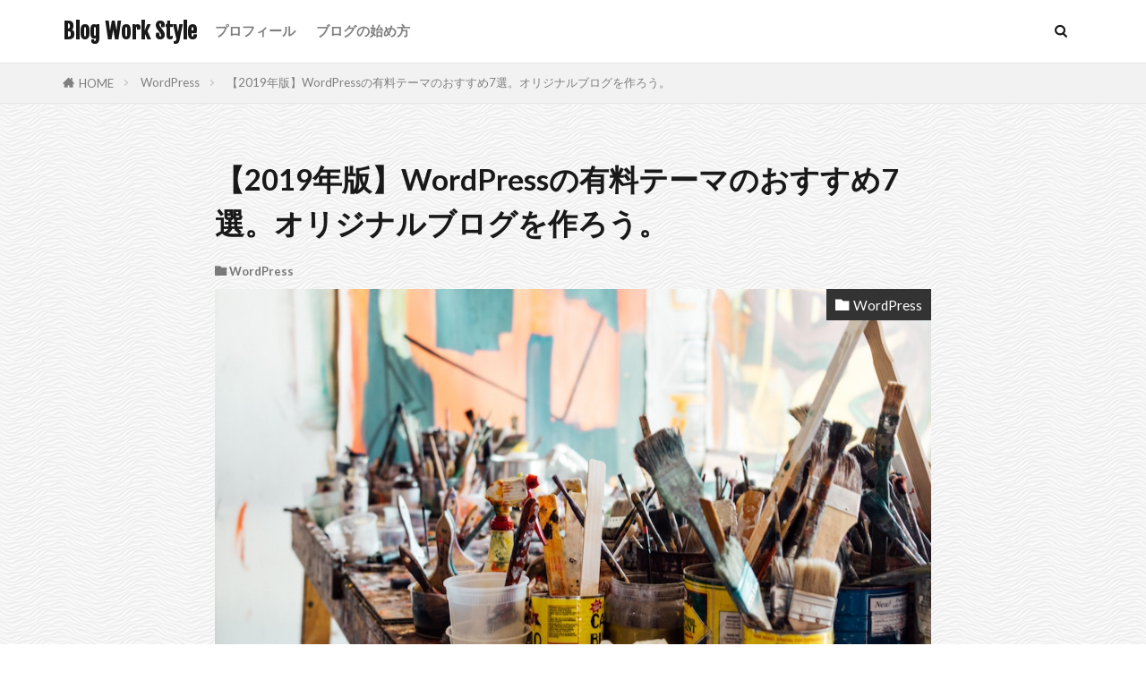

--- FILE ---
content_type: text/html; charset=UTF-8
request_url: https://asahinakoichi.com/archives/1195
body_size: 13054
content:

<!DOCTYPE html>

<html lang="ja" prefix="og: http://ogp.me/ns#" class="t-html 
t-middle t-middle-pc">

<head prefix="og: http://ogp.me/ns# fb: http://ogp.me/ns/fb# article: http://ogp.me/ns/article#">
<meta charset="UTF-8">
<title>【2019年版】WordPressの有料テーマのおすすめ7選。オリジナルブログを作ろう。│Blog Work Style</title>
<meta name='robots' content='max-image-preview:large' />
<link rel='dns-prefetch' href='//www.googletagmanager.com' />
<link rel='stylesheet' id='wp-block-library-css'  href='https://asahinakoichi.com/wp-includes/css/dist/block-library/style.min.css?ver=5.7.14' type='text/css' media='all' />
<link rel='stylesheet' id='toc-screen-css'  href='https://asahinakoichi.com/wp-content/plugins/table-of-contents-plus/screen.min.css?ver=2302' type='text/css' media='all' />
<script src='https://asahinakoichi.com/wp-includes/js/jquery/jquery.min.js?ver=3.5.1' id='jquery-core-js'></script>
<script src='https://asahinakoichi.com/wp-includes/js/jquery/jquery-migrate.min.js?ver=3.3.2' id='jquery-migrate-js'></script>

<!-- Google アナリティクス スニペット (Site Kit が追加) -->
<script src='https://www.googletagmanager.com/gtag/js?id=UA-139402076-1' id='google_gtagjs-js' async></script>
<script id='google_gtagjs-js-after'>
window.dataLayer = window.dataLayer || [];function gtag(){dataLayer.push(arguments);}
gtag('set', 'linker', {"domains":["asahinakoichi.com"]} );
gtag("js", new Date());
gtag("set", "developer_id.dZTNiMT", true);
gtag("config", "UA-139402076-1", {"anonymize_ip":true});
</script>

<!-- (ここまで) Google アナリティクス スニペット (Site Kit が追加) -->
<link rel="https://api.w.org/" href="https://asahinakoichi.com/wp-json/" /><link rel="alternate" type="application/json" href="https://asahinakoichi.com/wp-json/wp/v2/posts/1195" /><link rel="alternate" type="application/json+oembed" href="https://asahinakoichi.com/wp-json/oembed/1.0/embed?url=https%3A%2F%2Fasahinakoichi.com%2Farchives%2F1195" />
<link rel="alternate" type="text/xml+oembed" href="https://asahinakoichi.com/wp-json/oembed/1.0/embed?url=https%3A%2F%2Fasahinakoichi.com%2Farchives%2F1195&#038;format=xml" />
<meta name="generator" content="Site Kit by Google 1.101.0" /><link rel="stylesheet" href="https://asahinakoichi.com/wp-content/themes/the-thor/css/icon.min.css">
<link rel="stylesheet" href="https://fonts.googleapis.com/css?family=Lato:100,300,400,700,900">
<link rel="stylesheet" href="https://fonts.googleapis.com/css?family=Fjalla+One">
<link rel="stylesheet" href="https://fonts.googleapis.com/css?family=Noto+Sans+JP:100,200,300,400,500,600,700,800,900">
<link rel="stylesheet" href="https://asahinakoichi.com/wp-content/themes/the-thor/style.min.css">
<link rel="stylesheet" href="https://asahinakoichi.com/wp-content/themes/the-thor-child/style-user.css?1585792892">
<link rel="canonical" href="https://asahinakoichi.com/archives/1195" />
<script src="https://ajax.googleapis.com/ajax/libs/jquery/1.12.4/jquery.min.js"></script>
<meta http-equiv="X-UA-Compatible" content="IE=edge">
<meta name="viewport" content="width=device-width, initial-scale=1, viewport-fit=cover"/>
<style>
.widget.widget_nav_menu ul.menu{border-color: rgba(51,51,51,0.15);}.widget.widget_nav_menu ul.menu li{border-color: rgba(51,51,51,0.75);}.widget.widget_nav_menu ul.menu .sub-menu li{border-color: rgba(51,51,51,0.15);}.widget.widget_nav_menu ul.menu .sub-menu li .sub-menu li:first-child{border-color: rgba(51,51,51,0.15);}.widget.widget_nav_menu ul.menu li a:hover{background-color: rgba(51,51,51,0.75);}.widget.widget_nav_menu ul.menu .current-menu-item > a{background-color: rgba(51,51,51,0.75);}.widget.widget_nav_menu ul.menu li .sub-menu li a:before {color:#333333;}.widget.widget_nav_menu ul.menu li a{background-color:#333333;}.widget.widget_nav_menu ul.menu .sub-menu a:hover{color:#333333;}.widget.widget_nav_menu ul.menu .sub-menu .current-menu-item a{color:#333333;}.widget.widget_categories ul{border-color: rgba(51,51,51,0.15);}.widget.widget_categories ul li{border-color: rgba(51,51,51,0.75);}.widget.widget_categories ul .children li{border-color: rgba(51,51,51,0.15);}.widget.widget_categories ul .children li .children li:first-child{border-color: rgba(51,51,51,0.15);}.widget.widget_categories ul li a:hover{background-color: rgba(51,51,51,0.75);}.widget.widget_categories ul .current-menu-item > a{background-color: rgba(51,51,51,0.75);}.widget.widget_categories ul li .children li a:before {color:#333333;}.widget.widget_categories ul li a{background-color:#333333;}.widget.widget_categories ul .children a:hover{color:#333333;}.widget.widget_categories ul .children .current-menu-item a{color:#333333;}.widgetSearch__input:hover{border-color:#333333;}.widgetCatTitle{background-color:#333333;}.widgetCatTitle__inner{background-color:#333333;}.widgetSearch__submit:hover{background-color:#333333;}.widgetProfile__sns{background-color:#333333;}.widget.widget_calendar .calendar_wrap tbody a:hover{background-color:#333333;}.widget ul li a:hover{color:#333333;}.widget.widget_rss .rsswidget:hover{color:#333333;}.widget.widget_tag_cloud a:hover{background-color:#333333;}.widget select:hover{border-color:#333333;}.widgetSearch__checkLabel:hover:after{border-color:#333333;}.widgetSearch__check:checked .widgetSearch__checkLabel:before, .widgetSearch__check:checked + .widgetSearch__checkLabel:before{border-color:#333333;}.widgetTab__item.current{border-top-color:#333333;}.widgetTab__item:hover{border-top-color:#333333;}.searchHead__title{background-color:#333333;}.searchHead__submit:hover{color:#333333;}.menuBtn__close:hover{color:#333333;}.menuBtn__link:hover{color:#333333;}@media only screen and (min-width: 992px){.menuBtn__link {background-color:#333333;}}.t-headerCenter .menuBtn__link:hover{color:#333333;}.searchBtn__close:hover{color:#333333;}.searchBtn__link:hover{color:#333333;}.breadcrumb__item a:hover{color:#333333;}.pager__item{color:#333333;}.pager__item:hover, .pager__item-current{background-color:#333333; color:#fff;}.page-numbers{color:#333333;}.page-numbers:hover, .page-numbers.current{background-color:#333333; color:#fff;}.pagePager__item{color:#333333;}.pagePager__item:hover, .pagePager__item-current{background-color:#333333; color:#fff;}.heading a:hover{color:#333333;}.eyecatch__cat{background-color:#333333;}.the__category{background-color:#333333;}.dateList__item a:hover{color:#333333;}.controllerFooter__item:last-child{background-color:#333333;}.controllerFooter__close{background-color:#333333;}.bottomFooter__topBtn{background-color:#333333;}.mask-color{background-color:#333333;}.mask-colorgray{background-color:#333333;}.pickup3__item{background-color:#333333;}.categoryBox__title{color:#333333;}.comments__list .comment-meta{background-color:#333333;}.comment-respond .submit{background-color:#333333;}.prevNext__pop{background-color:#333333;}.swiper-pagination-bullet-active{background-color:#333333;}.swiper-slider .swiper-button-next, .swiper-slider .swiper-container-rtl .swiper-button-prev, .swiper-slider .swiper-button-prev, .swiper-slider .swiper-container-rtl .swiper-button-next	{background-color:#333333;}body{background: url(https://asahinakoichi.com/wp-content/uploads/2020/06/white-waves.png) repeat center center;}.snsFooter{background-color:#333333}.widget-main .heading.heading-widget{background-color:#333333}.widget-main .heading.heading-widgetsimple{background-color:#333333}.widget-main .heading.heading-widgetsimplewide{background-color:#333333}.widget-main .heading.heading-widgetwide{background-color:#333333}.widget-main .heading.heading-widgetbottom:before{border-color:#333333}.widget-main .heading.heading-widgetborder{border-color:#333333}.widget-main .heading.heading-widgetborder::before,.widget-main .heading.heading-widgetborder::after{background-color:#333333}.widget-side .heading.heading-widget{background-color:#333333}.widget-side .heading.heading-widgetsimple{background-color:#333333}.widget-side .heading.heading-widgetsimplewide{background-color:#333333}.widget-side .heading.heading-widgetwide{background-color:#333333}.widget-side .heading.heading-widgetbottom:before{border-color:#333333}.widget-side .heading.heading-widgetborder{border-color:#333333}.widget-side .heading.heading-widgetborder::before,.widget-side .heading.heading-widgetborder::after{background-color:#333333}.widget-foot .heading.heading-widget{background-color:#333333}.widget-foot .heading.heading-widgetsimple{background-color:#333333}.widget-foot .heading.heading-widgetsimplewide{background-color:#333333}.widget-foot .heading.heading-widgetwide{background-color:#333333}.widget-foot .heading.heading-widgetbottom:before{border-color:#333333}.widget-foot .heading.heading-widgetborder{border-color:#333333}.widget-foot .heading.heading-widgetborder::before,.widget-foot .heading.heading-widgetborder::after{background-color:#333333}.widget-menu .heading.heading-widget{background-color:#333333}.widget-menu .heading.heading-widgetsimple{background-color:#333333}.widget-menu .heading.heading-widgetsimplewide{background-color:#333333}.widget-menu .heading.heading-widgetwide{background-color:#333333}.widget-menu .heading.heading-widgetbottom:before{border-color:#333333}.widget-menu .heading.heading-widgetborder{border-color:#333333}.widget-menu .heading.heading-widgetborder::before,.widget-menu .heading.heading-widgetborder::after{background-color:#333333}.still{height: 500px;}@media only screen and (min-width: 768px){.still {height: 500px;}}.pickup3__bg.mask.mask-color{background-color:#333333}.rankingBox__bg{background-color:#333333}.the__ribbon{background-color:#333333}.the__ribbon:after{border-left-color:#333333; border-right-color:#333333}.content .afTagBox__btnDetail{background-color:#333333;}.widget .widgetAfTag__btnDetail{background-color:#333333;}.content .afTagBox__btnAf{background-color:#333333;}.widget .widgetAfTag__btnAf{background-color:#333333;}.content a{color:#1d3994;}.phrase a{color:#1d3994;}.content .sitemap li a:hover{color:#1d3994;}.content h2 a:hover,.content h3 a:hover,.content h4 a:hover,.content h5 a:hover{color:#1d3994;}.content ul.menu li a:hover{color:#1d3994;}.content .es-LiconBox:before{background-color:#a83f3f;}.content .es-LiconCircle:before{background-color:#a83f3f;}.content .es-BTiconBox:before{background-color:#a83f3f;}.content .es-BTiconCircle:before{background-color:#a83f3f;}.content .es-BiconObi{border-color:#a83f3f;}.content .es-BiconCorner:before{background-color:#a83f3f;}.content .es-BiconCircle:before{background-color:#a83f3f;}.content .es-BmarkHatena::before{background-color:#005293;}.content .es-BmarkExcl::before{background-color:#b60105;}.content .es-BmarkQ::before{background-color:#005293;}.content .es-BmarkQ::after{border-top-color:#005293;}.content .es-BmarkA::before{color:#b60105;}.content .es-BsubTradi::before{color:#ffffff;background-color:#b60105;border-color:#b60105;}.btn__link-primary{color:#ffffff; background-color:#3f3f3f;}.content .btn__link-primary{color:#ffffff; background-color:#3f3f3f;}.searchBtn__contentInner .btn__link-search{color:#ffffff; background-color:#3f3f3f;}.btn__link-secondary{color:#ffffff; background-color:#3f3f3f;}.content .btn__link-secondary{color:#ffffff; background-color:#3f3f3f;}.btn__link-search{color:#ffffff; background-color:#3f3f3f;}.btn__link-normal{color:#3f3f3f;}.content .btn__link-normal{color:#3f3f3f;}.btn__link-normal:hover{background-color:#3f3f3f;}.content .btn__link-normal:hover{background-color:#3f3f3f;}.comments__list .comment-reply-link{color:#3f3f3f;}.comments__list .comment-reply-link:hover{background-color:#3f3f3f;}@media only screen and (min-width: 992px){.subNavi__link-pickup{color:#3f3f3f;}}@media only screen and (min-width: 992px){.subNavi__link-pickup:hover{background-color:#3f3f3f;}}.partsH2-3 h2{color:#191919; border-color:#0a0a0a;}.partsH3-11 h3{color:#191919; border-color:#0a0a0a;}.content h4{color:#191919}.content h5{color:#191919}.content ul > li::before{color:#a83f3f;}.content ul{color:#191919;}.content ol > li::before{color:#a83f3f; border-color:#a83f3f;}.content ol > li > ol > li::before{background-color:#a83f3f; border-color:#a83f3f;}.content ol > li > ol > li > ol > li::before{color:#a83f3f; border-color:#a83f3f;}.content ol{color:#191919;}.content .balloon .balloon__text{color:#191919; background-color:#f2f2f2;}.content .balloon .balloon__text-left:before{border-left-color:#f2f2f2;}.content .balloon .balloon__text-right:before{border-right-color:#f2f2f2;}.content .balloon-boder .balloon__text{color:#191919; background-color:#ffffff;  border-color:#d8d8d8;}.content .balloon-boder .balloon__text-left:before{border-left-color:#d8d8d8;}.content .balloon-boder .balloon__text-left:after{border-left-color:#ffffff;}.content .balloon-boder .balloon__text-right:before{border-right-color:#d8d8d8;}.content .balloon-boder .balloon__text-right:after{border-right-color:#ffffff;}.content blockquote{color:#191919; background-color:#f2f2f2;}.content blockquote::before{color:#d8d8d8;}.content table{color:#191919; border-top-color:#E5E5E5; border-left-color:#E5E5E5;}.content table th{background:#7f7f7f; color:#ffffff; ;border-right-color:#E5E5E5; border-bottom-color:#E5E5E5;}.content table td{background:#ffffff; ;border-right-color:#E5E5E5; border-bottom-color:#E5E5E5;}.content table tr:nth-child(odd) td{background-color:#f2f2f2;}
</style>
<link rel="icon" href="https://asahinakoichi.com/wp-content/uploads/2019/04/main-150x150.png" sizes="32x32" />
<link rel="icon" href="https://asahinakoichi.com/wp-content/uploads/2019/04/main-300x300.png" sizes="192x192" />
<link rel="apple-touch-icon" href="https://asahinakoichi.com/wp-content/uploads/2019/04/main-300x300.png" />
<meta name="msapplication-TileImage" content="https://asahinakoichi.com/wp-content/uploads/2019/04/main-300x300.png" />
<meta property="og:site_name" content="Blog Work Style" />
<meta property="og:type" content="article" />
<meta property="og:title" content="【2019年版】WordPressの有料テーマのおすすめ7選。オリジナルブログを作ろう。" />
<meta property="og:description" content="こんにちは！朝日奈（@asahinablog）です。 WordPressの有料テーマを選ぶメリットはただ1つ。デザイン性が優れていることです。 ブログを始めたての頃は、見た目に気を取られてカスタマイズ [&hellip;]" />
<meta property="og:url" content="https://asahinakoichi.com/archives/1195" />
<meta property="og:image" content="https://asahinakoichi.com/wp-content/uploads/2019/05/khara-woods-80967-unsplash.jpg" />
<meta name="twitter:card" content="summary" />


</head>
<body class=" t-logoSp t-naviNoneSp" id="top">


  <!--l-header-->
  <header class="l-header l-header-border">
    <div class="container container-header">

      <!--logo-->
			<p class="siteTitle">
				<a class="siteTitle__link" href="https://asahinakoichi.com">
											Blog Work Style					        </a>
      </p>      <!--/logo-->


      				<!--globalNavi-->
				<nav class="globalNavi u-none-sp">
					<div class="globalNavi__inner">
            <ul class="globalNavi__list"><li id="menu-item-478" class="menu-item menu-item-type-post_type menu-item-object-page menu-item-478"><a href="https://asahinakoichi.com/profile">プロフィール</a></li>
<li id="menu-item-1533" class="menu-item menu-item-type-post_type menu-item-object-post menu-item-1533"><a href="https://asahinakoichi.com/archives/1509">ブログの始め方</a></li>
</ul>					</div>
				</nav>
				<!--/globalNavi-->
			

							<!--subNavi-->
				<nav class="subNavi">
	        	        				</nav>
				<!--/subNavi-->
			

            <!--searchBtn-->
			<div class="searchBtn searchBtn-zero">
        <input class="searchBtn__checkbox" id="searchBtn-checkbox" type="checkbox">
        <label class="searchBtn__link searchBtn__link-text icon-search" for="searchBtn-checkbox"></label>
        <label class="searchBtn__unshown" for="searchBtn-checkbox"></label>

        <div class="searchBtn__content">
          <div class="searchBtn__scroll">
            <label class="searchBtn__close" for="searchBtn-checkbox"><i class="icon-close"></i>CLOSE</label>
            <div class="searchBtn__contentInner">
              <aside class="widget">
  <div class="widgetSearch">
    <form method="get" action="https://asahinakoichi.com" target="_top">
  <div class="widgetSearch__contents">
    <h3 class="heading heading-tertiary">キーワード</h3>
    <input class="widgetSearch__input widgetSearch__input-max" type="text" name="s" placeholder="キーワードを入力" value="">

    
  </div>

  <div class="widgetSearch__contents">
    <h3 class="heading heading-tertiary">カテゴリー</h3>
	<select  name='cat' id='cat_696fa75b9638b' class='widgetSearch__select' >
	<option value=''>カテゴリーを選択</option>
	<option class="level-0" value="1">ブログ運営</option>
	<option class="level-0" value="2">ライフスタイル</option>
	<option class="level-0" value="3">WordPress</option>
	<option class="level-0" value="8">Googleアドセンス</option>
	<option class="level-0" value="9">ブログの書き方</option>
</select>
  </div>

  
  <div class="btn btn-search">
    <button class="btn__link btn__link-search" type="submit" value="search">検索</button>
  </div>
</form>
  </div>
</aside>
            </div>
          </div>
        </div>
      </div>
			<!--/searchBtn-->
      

      
    </div>
  </header>
  <!--/l-header-->


  <!--l-headerBottom-->
  <div class="l-headerBottom">

    
		
	  
  </div>
  <!--l-headerBottom-->

  
  <div class="wider">
    <div class="breadcrumb"><ul class="breadcrumb__list container"><li class="breadcrumb__item icon-home"><a href="https://asahinakoichi.com">HOME</a></li><li class="breadcrumb__item"><a href="https://asahinakoichi.com/archives/category/wordpress">WordPress</a></li><li class="breadcrumb__item breadcrumb__item-current"><a href="https://asahinakoichi.com/archives/1195">【2019年版】WordPressの有料テーマのおすすめ7選。オリジナルブログを作ろう。</a></li></ul></div>  </div>





  <!--l-wrapper-->
  <div class="l-wrapper">

    <!--l-main-->
        <main class="l-main l-main-wide800">





      <div class="dividerBottom">


              <h1 class="heading heading-primary">【2019年版】WordPressの有料テーマのおすすめ7選。オリジナルブログを作ろう。</h1>

        <ul class="dateList dateList-main">
                                <li class="dateList__item icon-folder"><a href="https://asahinakoichi.com/archives/category/wordpress" rel="category tag">WordPress</a></li>
		                              </ul>

                <div class="eyecatch eyecatch-main">
          <span class="eyecatch__cat eyecatch__cat-big cc-bg3"><a href="https://asahinakoichi.com/archives/category/wordpress">WordPress</a></span>          <span class="eyecatch__link">
                      <img width="768" height="432" src="https://asahinakoichi.com/wp-content/uploads/2019/05/khara-woods-80967-unsplash.jpg" class="attachment-icatch768 size-icatch768 wp-post-image" alt="" loading="lazy" />                    </span>
        </div>
        
      



        

        <!--postContents-->
        <div class="postContents">
          

		            <section class="content partsH2-3 partsH3-11">
			<p>こんにちは！朝日奈（<a href="https://twitter.com/asahinablog" target="_blank" rel="noopener noreferrer">@asahinablog</a>）です。</p>
<p>WordPressの有料テーマを選ぶメリットはただ1つ。デザイン性が優れていることです。</p>
<p>ブログを始めたての頃は、見た目に気を取られてカスタマイズに夢中になり、肝心の記事更新がおろそかになるという事態がよく起きます。（経験者は語る・・・）</p>
<p>自分でカスタマイズするより最初からオシャレなデザインのテーマを使った方がはるかに早いです。</p>
<p>特に有料テーマは無料テーマと違ってデザインがかなり作り込まれています。</p>
<p>そして、ブロガーに人気で有名なテーマは、数えるほどしかありません。その中から選んでおけばまず間違いないでしょう。</p>
<p>というわけでブロガー向けのおすすめ有料テーマをご紹介します。</p>

		<div class="outline">
		  <span class="outline__title">目次</span>
		  <input class="outline__toggle" id="outline__toggle" type="checkbox" checked>
		  <label class="outline__switch" for="outline__toggle"></label>
		  <ul class="outline__list outline__list-2"><li class="outline__item"><a class="outline__link" href="#outline__1"><span class="outline__number">1</span> 有料テーマのおすすめ1：ハミングバード</a></li><li class="outline__item"><a class="outline__link" href="#outline__2"><span class="outline__number">2</span> 有料テーマのおすすめ2：ストーク</a></li><li class="outline__item"><a class="outline__link" href="#outline__3"><span class="outline__number">3</span> 有料テーマのおすすめ3：SANGO</a></li><li class="outline__item"><a class="outline__link" href="#outline__4"><span class="outline__number">4</span> 有料テーマのおすすめ4：JIN</a></li><li class="outline__item"><a class="outline__link" href="#outline__5"><span class="outline__number">5</span> 有料テーマのおすすめ5：WING（AFFINGER5）</a></li><li class="outline__item"><a class="outline__link" href="#outline__6"><span class="outline__number">6</span> 有料テーマのおすすめ6：DIVER</a></li><li class="outline__item"><a class="outline__link" href="#outline__7"><span class="outline__number">7</span> 有料テーマのおすすめ7：THE THOR（ザ・トール）</a></li><li class="outline__item"><a class="outline__link" href="#outline__8"><span class="outline__number">8</span> 差別化のポイントは配色と画像</a></li><li class="outline__item"><a class="outline__link" href="#outline__9"><span class="outline__number">9</span> テーマでSEOの強さは変わらない</a></li></ul>
		</div><div id="toc_container" class="no_bullets"><p class="toc_title">目次</p><ul class="toc_list"><li></li><li></li><li></li><li></li><li></li><li></li><li></li><li></li><li></li></ul></div>
<h2 id="outline__1"><span id="1">有料テーマのおすすめ1：ハミングバード</span></h2>
<p><img loading="lazy" class="alignnone size-full wp-image-1201" src="https://asahinakoichi.com/wp-content/uploads/2019/05/yuryotema1.png" alt="" width="960" height="554" /></p>
<p>ブロガー向けテーマの先駆けとも言えるOPENCAGEのテーマです。</p>
<p>なんといってもデザインがおしゃれ。これまでになかったスタイリッシュな感じがうけて、出た当時はみんなコレ使ってましたね。</p>
<p>特に、スマホで見た時の洗練されたデザインは群を抜いています。</p>
<p>ショートコードで記事装飾ができたり、会話の吹き出しを挿入できたり、ウィジェットが細かく用意されていて広告が挿入しやすかったり、非常に使い勝手のいいテーマです。</p>
<p>トップページもオリジナリティあるヘッダーで、アニメーションも目を引くので、読者を惹きつけることができます。</p>
<p>ランディングページまで作成できて、機能性も申し分ないテーマです。</p>
<p>僕は今でも別ブログでハミングバードを使っています。個人的に超おすすめです。</p>
<p>でも最近は使ってる人減ってきたな・・・</p>
<p>⇒<a href="https://open-cage.com/hummingbird/" target="_blank" rel="noopener noreferrer">ハミングバードの公式ページはこちら</a></p>
<h2 id="outline__2"><span id="2">有料テーマのおすすめ2：ストーク</span></h2>
<p><img loading="lazy" class="alignnone size-full wp-image-1202" src="https://asahinakoichi.com/wp-content/uploads/2019/05/yuryotema2.png" alt="" width="960" height="564" /></p>
<p>ハミングバードと同じくOPENCAGEが販売している有料テーマです。</p>
<p>ハミングバードより少し丸みがあって可愛らしいデザインになっています。</p>
<p>ストークが出てからはコレが主流になった印象があります。</p>
<p>ショートコードや吹き出し、ランディングページ作成など、OPENCAGEの機能を全て踏襲しているので、使い勝手も抜群です。</p>
<p>ポップなデザインがお好みの方におすすめです。</p>
<p>⇒<a href="https://open-cage.com/stork/" target="_blank" rel="noopener noreferrer">ストークの公式ページはこちら</a></p>
<h2 id="outline__3"><span id="3SANGO">有料テーマのおすすめ3：SANGO</span></h2>
<p><img loading="lazy" class="alignnone size-full wp-image-1203" src="https://asahinakoichi.com/wp-content/uploads/2019/05/yuryotema3.png" alt="" width="960" height="481" /></p>
<p>流行りのマテリアルデザインを採用したクオリティの高いテーマです。</p>
<p>CSSなどのカスタマイズ情報をわかりやすく解説した「サルワカ」というサイトの運営者さんが開発されました。</p>
<p>このテーマも本当にすごくて、一大SANGOブームが巻き起こりました。</p>
<p>その見た目の可愛らしさから特に女性ブロガーに人気です。</p>
<p>初心者にも優しい設計になっていて、豊富なデザインが用意されているので、CSSなどコードをいじらなくてもオリジナリティのあるブログにすることができます。</p>
<p>個人的には目次のデザインが好きですね。最後まで読み進めたくなるのが不思議です。</p>
<p>読者に優しいデザインをお求めならSANGOで決まりですね。</p>
<p>⇒<a href="https://saruwakakun.design/" target="_blank" rel="noopener noreferrer">SANGOの公式ページはこちら</a></p>
<h2 id="outline__4"><span id="4JIN">有料テーマのおすすめ4：JIN</span></h2>
<p><img loading="lazy" class="alignnone size-full wp-image-1204" src="https://asahinakoichi.com/wp-content/uploads/2019/05/yuryotema4.png" alt="" width="960" height="477" /></p>
<p>ブロガー界隈で有名な「ひつじ」さんが開発したテーマです。</p>
<p>自身がアフィリエイトに精通しているだけあって、めちゃくちゃ使いやすくて機能性が高いです。</p>
<p>それでいてデザイン性も高いのでインストールするだけでいい感じになります。</p>
<p>JINが出てからどれだけの人が乗り換えたことか。</p>
<p>コンサル生からもよく「SANGOとJINどちらがいいですか？」と聞かれるようになりました。</p>
<p>これは本当にデザインの好みなのでどっちでもいいと思います。</p>
<p>ただ、個人的にはJINのトップページやサイドバーのデザインが好きです。</p>
<p>ひつじさんもとても優しい方なので一生懸命サポートされていて尊敬します。</p>
<p>信頼のおけるテーマです。</p>
<p>⇒<a href="https://jin-theme.com/" target="_blank" rel="noopener noreferrer">JINの公式ページはこちら</a></p>
<h2 id="outline__5"><span id="5WINGAFFINGER5">有料テーマのおすすめ5：WING（AFFINGER5）</span></h2>
<p><img loading="lazy" class="alignnone size-full wp-image-1205" src="https://asahinakoichi.com/wp-content/uploads/2019/05/yuryotema5.png" alt="" width="960" height="463" /></p>
<p>アフィリエイター御用達、すでに5世代目となっている有名テーマWING（AFFINGER5）。</p>
<p>これまではAFFINGERという名前でしたが、5からWINGという名称に変わりました。</p>
<p>それに伴い機能面も大幅パワーアップしています。</p>
<p>面倒なカスタマイズ不要で様々なデザインに変更でき、記事装飾が簡単にできるショートコードやランキング作成機能や多彩なウィジェットなど充実しています。</p>
<p>アフィリエイトで売り上げをあげることを追求しつつ、初心者にも使いやすい機能満載のコスパ最強テーマです。</p>
<p>ブロガーにも使いやすい設計になっているため、アフィリエイター以外でも使う人をよく見かけます。</p>
<p>今なおバージョンアップを続けている安心感のあるテーマです。</p>
<p>⇒<a href="https://the-money.net/" target="_blank" rel="noopener noreferrer">WING（AFFINGER5）の公式ページはこちら</a></p>
<h2 id="outline__6"><span id="6DIVER">有料テーマのおすすめ6：DIVER</span></h2>
<p><img loading="lazy" class="alignnone size-full wp-image-1206" src="https://asahinakoichi.com/wp-content/uploads/2019/05/yuryotema6.png" alt="" width="960" height="481" /></p>
<p>DIVERの特徴をひとことで表すなら、ハイスペック！</p>
<p>徹底的に研究されたデザインは、アフィリエイトの成約率を劇的に高めます。</p>
<p>専用のカスタマイズ画面が用意されているのですが、他のテーマとは違い、非常に細かい部分まで変更できるので、オリジナリティが出しやすいです。</p>
<p>OPENCAGEのテーマにどことなく似ていますが、初心者でもカスタマイズしやすい機能性はDIVERの方が優秀です。</p>
<p>DIVER愛好家もたくさんいらっしゃいますしね。</p>
<p>作り込まれたハイクオリティなテーマにハマること間違いなしです。</p>
<p>⇒<a href="https://tan-taka.com/diver/" target="_blank" rel="noopener noreferrer">DIVERの公式ページはこちら</a></p>
<h2 id="outline__7"><span id="7THE_THOR">有料テーマのおすすめ7：THE THOR（ザ・トール）</span></h2>
<p><img loading="lazy" class="alignnone size-full wp-image-1207" src="https://asahinakoichi.com/wp-content/uploads/2019/05/yuryotema7.png" alt="" width="960" height="479" /></p>
<p>2018年10月にリリースされたばかりの新しいテーマです。</p>
<p>このテーマはこれまで紹介してきたテーマのいいとこ取りをしたものと言ってもいいでしょう。</p>
<p>OPENCAGEのようなトップページや関連記事表示、WING（AFFINGER5）のようなアフィリエイト向け機能、WordPressテーマブランドで有名なTCDのようなハイセンスなデザイン性。</p>
<p>まさに最新と言えるテーマだと思います。</p>
<p>特に、デザインを簡単に変更できるのが初心者にも優しいところです。</p>
<p>そして成約率をあげるためのランキング作成機能や広告配置機能も抜け目なく組み込まれており、アフィリエイトにも力を入れたいブロガーには、THE THOR（ザ・トール）が非常におすすめです。</p>
<p>収益が底上げされるのは間違いないでしょう。</p>
<p>⇒<a href="https://fit-theme.com/the-thor/">THE THOR（ザ・トール）の公式ページはこちら</a></p>
<h2 id="outline__8"><span id="i">差別化のポイントは配色と画像</span></h2>
<p>みんなが使ってるテーマだと、他の人と被っちゃうんじゃない？と思われるかもしれません。</p>
<p>ですが、同じテーマを使っていても、配色を変えるだけで雰囲気は変わりますし、使う画像のテイストを統一すればオリジナリティが出ます。</p>
<p>僕も凝ったカスタマイズはしておらず、配色と画像だけで差別化しています。</p>
<p>そのまま使えるようにデザインされているので、余計なカスタマイズがいらないんです。</p>
<p>CSSの知識があって色々いじれる人は細かいカスタマイズをしていますが、まずはテーマの機能だけで十分だと思います。</p>
<h2 id="outline__9"><span id="SEO">テーマでSEOの強さは変わらない</span></h2>
<p>WordPressのテーマを選ぶ時によく出てくるアピールポイントが、「SEOに強い」というものです。</p>
<p>ただ、テーマによってSEOの強さが変わるのはもはや都市伝説で、どれを使っても差はありません。</p>
<p>そもそもWordPress自体がSEOに強い構造になっているため、WordPressを使っている時点で大丈夫なんです。</p>
<p>まあよっぽどひどいコードで書かれたテーマならマイナスに作用するかもしれませんが、少なくとも市販のテーマではきちんと作り込まれているので心配はいりません。</p>
<p>どのテーマを選んだからSEOが強くなるというわけではなく、質の高い記事を作って読者の役に立つブログを運営することがSEOに作用します。</p>
<p>ですので、好みのデザインのテーマを選んで、いち早くブログ記事作成に取り掛かりましょう。</p>
<p>僕の無料メール講座では、ブログで稼ぐノウハウや考え方などを配信していますので、こちらも合わせてご覧ください。</p>
          </section>
          		  

                  </div>
        <!--/postContents-->


        



        
	    
		
<!-- プロフィール -->
<aside class="profile">
	<div class="profile__author">
				<div class="profile__text">この記事を書いた人</div>
				<img src="https://secure.gravatar.com/avatar/8f2c285cd5d73767c162d1a3adb6cea8?s=96&#038;d=mm&#038;r=g" alt="朝日奈光一" width="80" height="80" >
		<h2 class="profile__name">朝日奈光一</h2>
			</div>

	<div class="profile__contents">
		<div class="profile__description">
		1年半勤めた会社を辞めて独立した起業家。好きなときに好きなようにシゴトをするライフスタイルで自由に楽しんでいます。コンサルタントとしても活動し、個人で稼ぐ力を付けて自分らしい生き方を実現する方法を発信しています。⇒<a href="https://asahinakoichi.com/profile">詳しいプロフィールはこちら</a>		</div>
		<ul class="profile__list">
																							</ul>

			</div>
</aside>
<!-- /プロフィール -->
<aside class="related"><h2 class="heading heading-sub">関連する記事</h2><ul class="related__list">
		<!-- 関連記事 -->
		<li class="related__item">
							<div class="eyecatch
				">

					<span class="eyecatch__cat cc-bg3"><a href="https://asahinakoichi.com/archives/category/wordpress">WordPress</a></span>					<a class="eyecatch__link
											 eyecatch__link-zoomrotate" href="https://asahinakoichi.com/archives/1086">

													<img src="https://asahinakoichi.com/wp-content/uploads/2019/05/bram-naus-200967-unsplash.jpg" alt="Ad Inserterの使い方。アドセンスも好きなコードもこれひとつでどこでも挿入できる。" width="375" height="211" >
											</a>

				</div>
			
			<div class="archive__contents
			">

												<h3 class="heading heading-secondary">
					<a href="https://asahinakoichi.com/archives/1086">Ad Inserterの使い方。アドセンスも好きなコードもこれひとつでどこでも挿入できる。</a>
				</h3>

			</div>
		</li>
		<!-- /関連記事 -->
		
		<!-- 関連記事 -->
		<li class="related__item">
							<div class="eyecatch
				">

					<span class="eyecatch__cat cc-bg3"><a href="https://asahinakoichi.com/archives/category/wordpress">WordPress</a></span>					<a class="eyecatch__link
											 eyecatch__link-zoomrotate" href="https://asahinakoichi.com/archives/1178">

													<img src="https://asahinakoichi.com/wp-content/uploads/2019/05/troy-jarrell-57698-unsplash.jpg" alt="【2019年版】WordPressの無料テーマのおすすめ7選。選び方のポイントはカスタマイズ性と見た目と知名度。" width="375" height="211" >
											</a>

				</div>
			
			<div class="archive__contents
			">

												<h3 class="heading heading-secondary">
					<a href="https://asahinakoichi.com/archives/1178">【2019年版】WordPressの無料テーマのおすすめ7選。選び方のポイントはカスタマイズ性と見た目と知名度。</a>
				</h3>

			</div>
		</li>
		<!-- /関連記事 -->
		
		<!-- 関連記事 -->
		<li class="related__item">
							<div class="eyecatch
				">

					<span class="eyecatch__cat cc-bg3"><a href="https://asahinakoichi.com/archives/category/wordpress">WordPress</a></span>					<a class="eyecatch__link
											 eyecatch__link-zoomrotate" href="https://asahinakoichi.com/archives/1132">

													<img src="https://asahinakoichi.com/wp-content/uploads/2019/05/toa-heftiba-775903-unsplash.jpg" alt="Table of Contents Plusを中央寄せにする方法。反映されない時の解決方法もご紹介。" width="375" height="211" >
											</a>

				</div>
			
			<div class="archive__contents
			">

												<h3 class="heading heading-secondary">
					<a href="https://asahinakoichi.com/archives/1132">Table of Contents Plusを中央寄せにする方法。反映されない時の解決方法もご紹介。</a>
				</h3>

			</div>
		</li>
		<!-- /関連記事 -->
		
		<!-- 関連記事 -->
		<li class="related__item">
							<div class="eyecatch
				">

					<span class="eyecatch__cat cc-bg3"><a href="https://asahinakoichi.com/archives/category/wordpress">WordPress</a></span>					<a class="eyecatch__link
											 eyecatch__link-zoomrotate" href="https://asahinakoichi.com/archives/1065">

													<img src="https://asahinakoichi.com/wp-content/uploads/2019/05/brooke-lark-194253-unsplash.jpg" alt="WordPress Related Postsの見出しをカスタマイズ。h3も変更しよう。" width="375" height="211" >
											</a>

				</div>
			
			<div class="archive__contents
			">

												<h3 class="heading heading-secondary">
					<a href="https://asahinakoichi.com/archives/1065">WordPress Related Postsの見出しをカスタマイズ。h3も変更しよう。</a>
				</h3>

			</div>
		</li>
		<!-- /関連記事 -->
		
		<!-- 関連記事 -->
		<li class="related__item">
							<div class="eyecatch
				">

					<span class="eyecatch__cat cc-bg3"><a href="https://asahinakoichi.com/archives/category/wordpress">WordPress</a></span>					<a class="eyecatch__link
											 eyecatch__link-zoomrotate" href="https://asahinakoichi.com/archives/1111">

													<img src="https://asahinakoichi.com/wp-content/uploads/2019/05/daria-nepriakhina-474036-unsplash.jpg" alt="WordPress Related Postsの表示位置を手動でカスタマイズする方法。" width="375" height="211" >
											</a>

				</div>
			
			<div class="archive__contents
			">

												<h3 class="heading heading-secondary">
					<a href="https://asahinakoichi.com/archives/1111">WordPress Related Postsの表示位置を手動でカスタマイズする方法。</a>
				</h3>

			</div>
		</li>
		<!-- /関連記事 -->
		
		<!-- 関連記事 -->
		<li class="related__item">
							<div class="eyecatch
				">

					<span class="eyecatch__cat cc-bg3"><a href="https://asahinakoichi.com/archives/category/wordpress">WordPress</a></span>					<a class="eyecatch__link
											 eyecatch__link-zoomrotate" href="https://asahinakoichi.com/archives/1462">

													<img src="https://asahinakoichi.com/wp-content/uploads/2019/09/emile-perron-xrVDYZRGdw4-unsplash.jpg" alt="WordPressのPHPバージョンアップ方法！サーバーから設定変更しよう！" width="375" height="211" >
											</a>

				</div>
			
			<div class="archive__contents
			">

												<h3 class="heading heading-secondary">
					<a href="https://asahinakoichi.com/archives/1462">WordPressのPHPバージョンアップ方法！サーバーから設定変更しよう！</a>
				</h3>

			</div>
		</li>
		<!-- /関連記事 -->
		
		<!-- 関連記事 -->
		<li class="related__item">
							<div class="eyecatch
				">

					<span class="eyecatch__cat cc-bg3"><a href="https://asahinakoichi.com/archives/category/wordpress">WordPress</a></span>					<a class="eyecatch__link
											 eyecatch__link-zoomrotate" href="https://asahinakoichi.com/archives/1148">

													<img src="https://asahinakoichi.com/wp-content/uploads/2019/05/nicole-wolf-1339717-unsplash.jpg" alt="Shortcodes Ultimateの使い方。WordPressショートコードプラグインの決定版。" width="375" height="211" >
											</a>

				</div>
			
			<div class="archive__contents
			">

												<h3 class="heading heading-secondary">
					<a href="https://asahinakoichi.com/archives/1148">Shortcodes Ultimateの使い方。WordPressショートコードプラグインの決定版。</a>
				</h3>

			</div>
		</li>
		<!-- /関連記事 -->
		
		<!-- 関連記事 -->
		<li class="related__item">
							<div class="eyecatch
				">

					<span class="eyecatch__cat cc-bg3"><a href="https://asahinakoichi.com/archives/category/wordpress">WordPress</a></span>					<a class="eyecatch__link
											 eyecatch__link-zoomrotate" href="https://asahinakoichi.com/archives/1476">

													<img src="https://asahinakoichi.com/wp-content/uploads/2019/10/austin-distel-WtXcbWXK_ww-unsplash.jpg" alt="Googleサーチコンソールの登録方法！WordPressなら速攻で終わります！" width="375" height="211" >
											</a>

				</div>
			
			<div class="archive__contents
			">

												<h3 class="heading heading-secondary">
					<a href="https://asahinakoichi.com/archives/1476">Googleサーチコンソールの登録方法！WordPressなら速攻で終わります！</a>
				</h3>

			</div>
		</li>
		<!-- /関連記事 -->
		</ul></aside>
        <!-- コメント -->
                        <!-- /コメント -->





					<!-- PVカウンター -->
						<!-- /PVカウンター -->
		


      </div>

    </main>
    <!--/l-main-->

          	

  </div>
  <!--/l-wrapper-->









    <!--l-footerTop-->
  <div class="l-footerTop">
    <div class="wider">

      <div class="categoryBox">
        <div class="container">
          <h2 class="heading heading-main u-bold cc-ft3"><i class="icon-folder"></i>WordPress<span>の最新記事8件</span></h2>

          <ul class="categoryBox__list">
		  		              <li class="categoryBox__item">

			                <div class="eyecatch">
                <a class="eyecatch__link eyecatch__link-zoomrotate" href="https://asahinakoichi.com/archives/1476">
                                  <img width="375" height="211" src="https://asahinakoichi.com/wp-content/uploads/2019/10/austin-distel-WtXcbWXK_ww-unsplash.jpg" class="attachment-icatch375 size-icatch375 wp-post-image" alt="" loading="lazy" />                                </a>
              </div>
              
              <div class="categoryBox__contents">
              
                <h2 class="heading heading-tertiary">
                  <a href="https://asahinakoichi.com/archives/1476">Googleサーチコンソールの登録方法！WordPressなら速攻で終わります！</a>
                </h2>
              </div>
            </li>
		              <li class="categoryBox__item">

			                <div class="eyecatch">
                <a class="eyecatch__link eyecatch__link-zoomrotate" href="https://asahinakoichi.com/archives/1462">
                                  <img width="375" height="211" src="https://asahinakoichi.com/wp-content/uploads/2019/09/emile-perron-xrVDYZRGdw4-unsplash.jpg" class="attachment-icatch375 size-icatch375 wp-post-image" alt="" loading="lazy" />                                </a>
              </div>
              
              <div class="categoryBox__contents">
              
                <h2 class="heading heading-tertiary">
                  <a href="https://asahinakoichi.com/archives/1462">WordPressのPHPバージョンアップ方法！サーバーから設定変更しよう！</a>
                </h2>
              </div>
            </li>
		              <li class="categoryBox__item">

			                <div class="eyecatch">
                <a class="eyecatch__link eyecatch__link-zoomrotate" href="https://asahinakoichi.com/archives/1148">
                                  <img width="375" height="211" src="https://asahinakoichi.com/wp-content/uploads/2019/05/nicole-wolf-1339717-unsplash.jpg" class="attachment-icatch375 size-icatch375 wp-post-image" alt="" loading="lazy" />                                </a>
              </div>
              
              <div class="categoryBox__contents">
              
                <h2 class="heading heading-tertiary">
                  <a href="https://asahinakoichi.com/archives/1148">Shortcodes Ultimateの使い方。WordPressショートコードプラグインの決定版。</a>
                </h2>
              </div>
            </li>
		              <li class="categoryBox__item">

			                <div class="eyecatch">
                <a class="eyecatch__link eyecatch__link-zoomrotate" href="https://asahinakoichi.com/archives/1195">
                                  <img width="375" height="211" src="https://asahinakoichi.com/wp-content/uploads/2019/05/khara-woods-80967-unsplash.jpg" class="attachment-icatch375 size-icatch375 wp-post-image" alt="" loading="lazy" />                                </a>
              </div>
              
              <div class="categoryBox__contents">
              
                <h2 class="heading heading-tertiary">
                  <a href="https://asahinakoichi.com/archives/1195">【2019年版】WordPressの有料テーマのおすすめ7選。オリジナルブログを作ろう。</a>
                </h2>
              </div>
            </li>
		              <li class="categoryBox__item">

			                <div class="eyecatch">
                <a class="eyecatch__link eyecatch__link-zoomrotate" href="https://asahinakoichi.com/archives/1178">
                                  <img width="375" height="211" src="https://asahinakoichi.com/wp-content/uploads/2019/05/troy-jarrell-57698-unsplash.jpg" class="attachment-icatch375 size-icatch375 wp-post-image" alt="" loading="lazy" />                                </a>
              </div>
              
              <div class="categoryBox__contents">
              
                <h2 class="heading heading-tertiary">
                  <a href="https://asahinakoichi.com/archives/1178">【2019年版】WordPressの無料テーマのおすすめ7選。選び方のポイントはカスタマイズ性と見た目と知名度。</a>
                </h2>
              </div>
            </li>
		              <li class="categoryBox__item">

			                <div class="eyecatch">
                <a class="eyecatch__link eyecatch__link-zoomrotate" href="https://asahinakoichi.com/archives/1132">
                                  <img width="375" height="211" src="https://asahinakoichi.com/wp-content/uploads/2019/05/toa-heftiba-775903-unsplash.jpg" class="attachment-icatch375 size-icatch375 wp-post-image" alt="" loading="lazy" />                                </a>
              </div>
              
              <div class="categoryBox__contents">
              
                <h2 class="heading heading-tertiary">
                  <a href="https://asahinakoichi.com/archives/1132">Table of Contents Plusを中央寄せにする方法。反映されない時の解決方法もご紹介。</a>
                </h2>
              </div>
            </li>
		              <li class="categoryBox__item">

			                <div class="eyecatch">
                <a class="eyecatch__link eyecatch__link-zoomrotate" href="https://asahinakoichi.com/archives/1111">
                                  <img width="375" height="211" src="https://asahinakoichi.com/wp-content/uploads/2019/05/daria-nepriakhina-474036-unsplash.jpg" class="attachment-icatch375 size-icatch375 wp-post-image" alt="" loading="lazy" />                                </a>
              </div>
              
              <div class="categoryBox__contents">
              
                <h2 class="heading heading-tertiary">
                  <a href="https://asahinakoichi.com/archives/1111">WordPress Related Postsの表示位置を手動でカスタマイズする方法。</a>
                </h2>
              </div>
            </li>
		              <li class="categoryBox__item">

			                <div class="eyecatch">
                <a class="eyecatch__link eyecatch__link-zoomrotate" href="https://asahinakoichi.com/archives/1086">
                                  <img width="375" height="211" src="https://asahinakoichi.com/wp-content/uploads/2019/05/bram-naus-200967-unsplash.jpg" class="attachment-icatch375 size-icatch375 wp-post-image" alt="" loading="lazy" />                                </a>
              </div>
              
              <div class="categoryBox__contents">
              
                <h2 class="heading heading-tertiary">
                  <a href="https://asahinakoichi.com/archives/1086">Ad Inserterの使い方。アドセンスも好きなコードもこれひとつでどこでも挿入できる。</a>
                </h2>
              </div>
            </li>
		            </ul>
        </div>
      </div>

    </div>
  </div>
  


  <!-- schema -->
  <script type="application/ld+json">
    {
    "@context": "http://schema.org",
    "@type": "Article ",
    "mainEntityOfPage":{
      "@type": "WebPage",
      "@id": "https://asahinakoichi.com/archives/1195"
    },
    "headline": "【2019年版】WordPressの有料テーマのおすすめ7選。オリジナルブログを作ろう。",
    "description": "こんにちは！朝日奈（@asahinablog）です。 WordPressの有料テーマを選ぶメリットはただ1つ。デザイン性が優れていることです。 ブログを始めたての頃は、見た目に気を取られてカスタマイズ [&hellip;]",
    "image": {
      "@type": "ImageObject",
      "url": "https://asahinakoichi.com/wp-content/uploads/2019/05/khara-woods-80967-unsplash.jpg",
      "width": "768px",
      "height": "432px"
          },
    "datePublished": "2019-05-18T14:42:37+0900",
    "dateModified": "2024-08-12T19:43:35+0900",
    "author": {
      "@type": "Person",
      "name": "朝日奈光一"
    },
    "publisher": {
      "@type": "Organization",
      "name": "Blog Work Style",
      "logo": {
        "@type": "ImageObject",
        "url": "https://asahinakoichi.com/wp-content/themes/the-thor/img/amp_default_logo.png",
        "height": "600px",
        "width": "60px"
              }
    }
  }
  </script>
  <!-- /schema -->



  <!--l-footerTop-->
  <div class="l-footerTop">

        <div class="wider">
      <!--commonCtr-->
      <div class="commonCtr">

        <div class="commonCtr__bg mask mask-blackmesh">
                                        <img class="commonCtr__bg" src="https://asahinakoichi.com/wp-content/uploads/2019/10/diego-ph-vTitvl4O2kE-unsplash.jpg" alt=">フッターCTA" width="960" height="540" >
                          </div>

        <div class="container">

          <div class="commonCtr__container">
            <div class="commonCtr__contents">
              <h2 class="heading heading-commonCtr u-white">フッターCTA</h2>                            <p class="phrase phrase-bottom u-white">
                ブログを使ってマネタイズしよう！              </p>
                                          <div class="btn btn-center">
                <a class="btn__link btn__link-primary" href="https://asahinakoichi.com">詳細はこちら</a>
              </div>
                          </div>
                                      <div class="commonCtr__image">
              <img class="" src="https://asahinakoichi.com/wp-content/uploads/2019/10/allef-vinicius-6ypOmTNK2FA-unsplash.jpg" alt="CTR IMG" width="768" height="432" >
            </div>
                      </div>

        </div>

      </div>
      <!--commonCtr-->
    </div>
    
  </div>
  <!--/l-footerTop-->


  <!--l-footer-->
  <footer class="l-footer">

        


        <div class="container divider">
      <!--widgetFooter-->
      <div class="widgetFooter">

        <div class="widgetFooter__box">
        		  <aside class="widget widget-foot widget_categories"><h2 class="heading heading-widget">カテゴリー</h2>
			<ul>
					<li class="cat-item cat-item-8"><a href="https://asahinakoichi.com/archives/category/google%e3%82%a2%e3%83%89%e3%82%bb%e3%83%b3%e3%82%b9">Googleアドセンス</a>
</li>
	<li class="cat-item cat-item-3"><a href="https://asahinakoichi.com/archives/category/wordpress">WordPress</a>
</li>
	<li class="cat-item cat-item-9"><a href="https://asahinakoichi.com/archives/category/%e3%83%96%e3%83%ad%e3%82%b0%e3%81%ae%e6%9b%b8%e3%81%8d%e6%96%b9">ブログの書き方</a>
</li>
	<li class="cat-item cat-item-1"><a href="https://asahinakoichi.com/archives/category/%e3%83%96%e3%83%ad%e3%82%b0%e9%81%8b%e5%96%b6" title="ブログ運営に関する記事一覧です。">ブログ運営</a>
</li>
	<li class="cat-item cat-item-2"><a href="https://asahinakoichi.com/archives/category/%e3%83%a9%e3%82%a4%e3%83%95%e3%82%b9%e3%82%bf%e3%82%a4%e3%83%ab">ライフスタイル</a>
</li>
			</ul>

			</aside><aside class="widget widget-foot widget_search"><h2 class="heading heading-widget">Search</h2><form class="widgetSearch__flex" method="get" action="https://asahinakoichi.com" target="_top">
  <input class="widgetSearch__input" type="text" maxlength="50" name="s" placeholder="キーワードを入力" value="">
  <button class="widgetSearch__submit icon-search" type="submit" value="search"></button>
</form>
</aside>		        </div>

        <div class="widgetFooter__box">
                </div>

        <div class="widgetFooter__box">
                </div>

      </div>
      <!--/widgetFooter-->
    </div>
    

    <div class="wider">
      <!--bottomFooter-->
      <div class="bottomFooter">
        <div class="container">

          
          <div class="bottomFooter__copyright">
          			© Copyright 2026 <a class="bottomFooter__link" href="https://asahinakoichi.com">Blog Work Style</a>.
                    </div>

          
        </div>
        <a href="#top" class="bottomFooter__topBtn" id="bottomFooter__topBtn"></a>
      </div>
      <!--/bottomFooter-->


    </div>


    
  </footer>
  <!-- /l-footer -->



		<script type="application/ld+json">
		{ "@context":"http://schema.org",
		  "@type": "BreadcrumbList",
		  "itemListElement":
		  [
		    {"@type": "ListItem","position": 1,"item":{"@id": "https://asahinakoichi.com","name": "HOME"}},
		    {"@type": "ListItem","position": 2,"item":{"@id": "https://asahinakoichi.com/archives/category/wordpress","name": "WordPress"}},
    {"@type": "ListItem","position": 3,"item":{"@id": "https://asahinakoichi.com/archives/1195","name": "【2019年版】WordPressの有料テーマのおすすめ7選。オリジナルブログを作ろう。"}}
		  ]
		}
		</script>



	<script>
jQuery( function( $ ) {
	$.ajax( {
		type: 'POST',
		url:  'https://asahinakoichi.com/wp-admin/admin-ajax.php',
		data: {
			'action' : 'fit_update_post_views_by_period',
		},
	} );
} );
</script><script type='text/javascript' id='toc-front-js-extra'>
/* <![CDATA[ */
var tocplus = {"visibility_show":"\u8868\u793a","visibility_hide":"\u975e\u8868\u793a","width":"Auto"};
/* ]]> */
</script>
<script src='https://asahinakoichi.com/wp-content/plugins/table-of-contents-plus/front.min.js?ver=2302' id='toc-front-js'></script>
<script src='https://asahinakoichi.com/wp-includes/js/wp-embed.min.js?ver=5.7.14' id='wp-embed-js'></script>
<script src='https://asahinakoichi.com/wp-includes/js/comment-reply.min.js?ver=5.7.14' id='comment-reply-js'></script>
<script src='https://asahinakoichi.com/wp-content/themes/the-thor/js/smoothlink.min.js?ver=5.7.14' id='smoothlink-js'></script>
<script src='https://asahinakoichi.com/wp-content/themes/the-thor/js/unregister-worker.min.js?ver=5.7.14' id='unregeister-worker-js'></script>
<script>
jQuery( function( $ ) {
	$.ajax( {
		type: 'POST',
		url:  'https://asahinakoichi.com/wp-admin/admin-ajax.php',
		data: {
			'action'  : 'fit_set_post_views',
			'post_id' : '1195',
		},
	} );
} );
</script><script>
jQuery( function( $ ) {
	$.ajax( {
		type: 'POST',
		url:  'https://asahinakoichi.com/wp-admin/admin-ajax.php',
		data: {
			'action' : 'fit_update_post_view_data',
			'post_id' : '1195',
		},
	} );
} );
</script>







<script>
// ページの先頭へボタン
jQuery(function(a) {
    a("#bottomFooter__topBtn").hide();
    a(window).on("scroll", function() {
        if (a(this).scrollTop() > 100) {
            a("#bottomFooter__topBtn").fadeIn("fast")
        } else {
            a("#bottomFooter__topBtn").fadeOut("fast")
        }
        scrollHeight = a(document).height();
        scrollPosition = a(window).height() + a(window).scrollTop();
        footHeight = a(".bottomFooter").innerHeight();
        if (scrollHeight - scrollPosition <= footHeight) {
            a("#bottomFooter__topBtn").css({
                position: "absolute",
                bottom: footHeight - 40
            })
        } else {
            a("#bottomFooter__topBtn").css({
                position: "fixed",
                bottom: 0
            })
        }
    });
    a("#bottomFooter__topBtn").click(function() {
        a("body,html").animate({
            scrollTop: 0
        }, 400);
        return false
    });
    a(".controllerFooter__topBtn").click(function() {
        a("body,html").animate({
            scrollTop: 0
        }, 400);
        return false
    })
});
</script>


</body>
</html>
